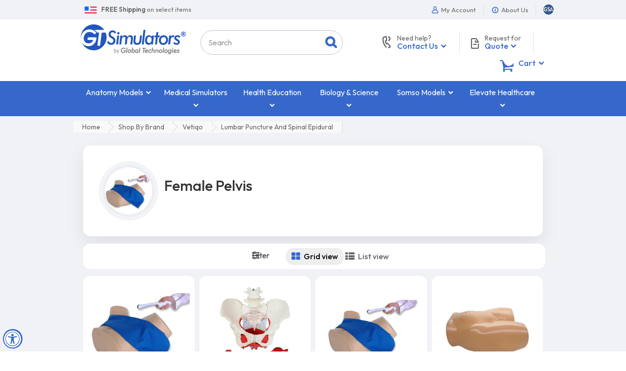

--- FILE ---
content_type: text/html; charset=utf-8
request_url: https://www.google.com/recaptcha/api2/anchor?ar=1&k=6Lek1UAUAAAAAHayLm3E9wQWLDOeZFBm_o3mKQYL&co=aHR0cHM6Ly93d3cuZ3RzaW11bGF0b3JzLmNvbTo0NDM.&hl=en&v=N67nZn4AqZkNcbeMu4prBgzg&size=invisible&anchor-ms=20000&execute-ms=30000&cb=ih05abqjeyr8
body_size: 50406
content:
<!DOCTYPE HTML><html dir="ltr" lang="en"><head><meta http-equiv="Content-Type" content="text/html; charset=UTF-8">
<meta http-equiv="X-UA-Compatible" content="IE=edge">
<title>reCAPTCHA</title>
<style type="text/css">
/* cyrillic-ext */
@font-face {
  font-family: 'Roboto';
  font-style: normal;
  font-weight: 400;
  font-stretch: 100%;
  src: url(//fonts.gstatic.com/s/roboto/v48/KFO7CnqEu92Fr1ME7kSn66aGLdTylUAMa3GUBHMdazTgWw.woff2) format('woff2');
  unicode-range: U+0460-052F, U+1C80-1C8A, U+20B4, U+2DE0-2DFF, U+A640-A69F, U+FE2E-FE2F;
}
/* cyrillic */
@font-face {
  font-family: 'Roboto';
  font-style: normal;
  font-weight: 400;
  font-stretch: 100%;
  src: url(//fonts.gstatic.com/s/roboto/v48/KFO7CnqEu92Fr1ME7kSn66aGLdTylUAMa3iUBHMdazTgWw.woff2) format('woff2');
  unicode-range: U+0301, U+0400-045F, U+0490-0491, U+04B0-04B1, U+2116;
}
/* greek-ext */
@font-face {
  font-family: 'Roboto';
  font-style: normal;
  font-weight: 400;
  font-stretch: 100%;
  src: url(//fonts.gstatic.com/s/roboto/v48/KFO7CnqEu92Fr1ME7kSn66aGLdTylUAMa3CUBHMdazTgWw.woff2) format('woff2');
  unicode-range: U+1F00-1FFF;
}
/* greek */
@font-face {
  font-family: 'Roboto';
  font-style: normal;
  font-weight: 400;
  font-stretch: 100%;
  src: url(//fonts.gstatic.com/s/roboto/v48/KFO7CnqEu92Fr1ME7kSn66aGLdTylUAMa3-UBHMdazTgWw.woff2) format('woff2');
  unicode-range: U+0370-0377, U+037A-037F, U+0384-038A, U+038C, U+038E-03A1, U+03A3-03FF;
}
/* math */
@font-face {
  font-family: 'Roboto';
  font-style: normal;
  font-weight: 400;
  font-stretch: 100%;
  src: url(//fonts.gstatic.com/s/roboto/v48/KFO7CnqEu92Fr1ME7kSn66aGLdTylUAMawCUBHMdazTgWw.woff2) format('woff2');
  unicode-range: U+0302-0303, U+0305, U+0307-0308, U+0310, U+0312, U+0315, U+031A, U+0326-0327, U+032C, U+032F-0330, U+0332-0333, U+0338, U+033A, U+0346, U+034D, U+0391-03A1, U+03A3-03A9, U+03B1-03C9, U+03D1, U+03D5-03D6, U+03F0-03F1, U+03F4-03F5, U+2016-2017, U+2034-2038, U+203C, U+2040, U+2043, U+2047, U+2050, U+2057, U+205F, U+2070-2071, U+2074-208E, U+2090-209C, U+20D0-20DC, U+20E1, U+20E5-20EF, U+2100-2112, U+2114-2115, U+2117-2121, U+2123-214F, U+2190, U+2192, U+2194-21AE, U+21B0-21E5, U+21F1-21F2, U+21F4-2211, U+2213-2214, U+2216-22FF, U+2308-230B, U+2310, U+2319, U+231C-2321, U+2336-237A, U+237C, U+2395, U+239B-23B7, U+23D0, U+23DC-23E1, U+2474-2475, U+25AF, U+25B3, U+25B7, U+25BD, U+25C1, U+25CA, U+25CC, U+25FB, U+266D-266F, U+27C0-27FF, U+2900-2AFF, U+2B0E-2B11, U+2B30-2B4C, U+2BFE, U+3030, U+FF5B, U+FF5D, U+1D400-1D7FF, U+1EE00-1EEFF;
}
/* symbols */
@font-face {
  font-family: 'Roboto';
  font-style: normal;
  font-weight: 400;
  font-stretch: 100%;
  src: url(//fonts.gstatic.com/s/roboto/v48/KFO7CnqEu92Fr1ME7kSn66aGLdTylUAMaxKUBHMdazTgWw.woff2) format('woff2');
  unicode-range: U+0001-000C, U+000E-001F, U+007F-009F, U+20DD-20E0, U+20E2-20E4, U+2150-218F, U+2190, U+2192, U+2194-2199, U+21AF, U+21E6-21F0, U+21F3, U+2218-2219, U+2299, U+22C4-22C6, U+2300-243F, U+2440-244A, U+2460-24FF, U+25A0-27BF, U+2800-28FF, U+2921-2922, U+2981, U+29BF, U+29EB, U+2B00-2BFF, U+4DC0-4DFF, U+FFF9-FFFB, U+10140-1018E, U+10190-1019C, U+101A0, U+101D0-101FD, U+102E0-102FB, U+10E60-10E7E, U+1D2C0-1D2D3, U+1D2E0-1D37F, U+1F000-1F0FF, U+1F100-1F1AD, U+1F1E6-1F1FF, U+1F30D-1F30F, U+1F315, U+1F31C, U+1F31E, U+1F320-1F32C, U+1F336, U+1F378, U+1F37D, U+1F382, U+1F393-1F39F, U+1F3A7-1F3A8, U+1F3AC-1F3AF, U+1F3C2, U+1F3C4-1F3C6, U+1F3CA-1F3CE, U+1F3D4-1F3E0, U+1F3ED, U+1F3F1-1F3F3, U+1F3F5-1F3F7, U+1F408, U+1F415, U+1F41F, U+1F426, U+1F43F, U+1F441-1F442, U+1F444, U+1F446-1F449, U+1F44C-1F44E, U+1F453, U+1F46A, U+1F47D, U+1F4A3, U+1F4B0, U+1F4B3, U+1F4B9, U+1F4BB, U+1F4BF, U+1F4C8-1F4CB, U+1F4D6, U+1F4DA, U+1F4DF, U+1F4E3-1F4E6, U+1F4EA-1F4ED, U+1F4F7, U+1F4F9-1F4FB, U+1F4FD-1F4FE, U+1F503, U+1F507-1F50B, U+1F50D, U+1F512-1F513, U+1F53E-1F54A, U+1F54F-1F5FA, U+1F610, U+1F650-1F67F, U+1F687, U+1F68D, U+1F691, U+1F694, U+1F698, U+1F6AD, U+1F6B2, U+1F6B9-1F6BA, U+1F6BC, U+1F6C6-1F6CF, U+1F6D3-1F6D7, U+1F6E0-1F6EA, U+1F6F0-1F6F3, U+1F6F7-1F6FC, U+1F700-1F7FF, U+1F800-1F80B, U+1F810-1F847, U+1F850-1F859, U+1F860-1F887, U+1F890-1F8AD, U+1F8B0-1F8BB, U+1F8C0-1F8C1, U+1F900-1F90B, U+1F93B, U+1F946, U+1F984, U+1F996, U+1F9E9, U+1FA00-1FA6F, U+1FA70-1FA7C, U+1FA80-1FA89, U+1FA8F-1FAC6, U+1FACE-1FADC, U+1FADF-1FAE9, U+1FAF0-1FAF8, U+1FB00-1FBFF;
}
/* vietnamese */
@font-face {
  font-family: 'Roboto';
  font-style: normal;
  font-weight: 400;
  font-stretch: 100%;
  src: url(//fonts.gstatic.com/s/roboto/v48/KFO7CnqEu92Fr1ME7kSn66aGLdTylUAMa3OUBHMdazTgWw.woff2) format('woff2');
  unicode-range: U+0102-0103, U+0110-0111, U+0128-0129, U+0168-0169, U+01A0-01A1, U+01AF-01B0, U+0300-0301, U+0303-0304, U+0308-0309, U+0323, U+0329, U+1EA0-1EF9, U+20AB;
}
/* latin-ext */
@font-face {
  font-family: 'Roboto';
  font-style: normal;
  font-weight: 400;
  font-stretch: 100%;
  src: url(//fonts.gstatic.com/s/roboto/v48/KFO7CnqEu92Fr1ME7kSn66aGLdTylUAMa3KUBHMdazTgWw.woff2) format('woff2');
  unicode-range: U+0100-02BA, U+02BD-02C5, U+02C7-02CC, U+02CE-02D7, U+02DD-02FF, U+0304, U+0308, U+0329, U+1D00-1DBF, U+1E00-1E9F, U+1EF2-1EFF, U+2020, U+20A0-20AB, U+20AD-20C0, U+2113, U+2C60-2C7F, U+A720-A7FF;
}
/* latin */
@font-face {
  font-family: 'Roboto';
  font-style: normal;
  font-weight: 400;
  font-stretch: 100%;
  src: url(//fonts.gstatic.com/s/roboto/v48/KFO7CnqEu92Fr1ME7kSn66aGLdTylUAMa3yUBHMdazQ.woff2) format('woff2');
  unicode-range: U+0000-00FF, U+0131, U+0152-0153, U+02BB-02BC, U+02C6, U+02DA, U+02DC, U+0304, U+0308, U+0329, U+2000-206F, U+20AC, U+2122, U+2191, U+2193, U+2212, U+2215, U+FEFF, U+FFFD;
}
/* cyrillic-ext */
@font-face {
  font-family: 'Roboto';
  font-style: normal;
  font-weight: 500;
  font-stretch: 100%;
  src: url(//fonts.gstatic.com/s/roboto/v48/KFO7CnqEu92Fr1ME7kSn66aGLdTylUAMa3GUBHMdazTgWw.woff2) format('woff2');
  unicode-range: U+0460-052F, U+1C80-1C8A, U+20B4, U+2DE0-2DFF, U+A640-A69F, U+FE2E-FE2F;
}
/* cyrillic */
@font-face {
  font-family: 'Roboto';
  font-style: normal;
  font-weight: 500;
  font-stretch: 100%;
  src: url(//fonts.gstatic.com/s/roboto/v48/KFO7CnqEu92Fr1ME7kSn66aGLdTylUAMa3iUBHMdazTgWw.woff2) format('woff2');
  unicode-range: U+0301, U+0400-045F, U+0490-0491, U+04B0-04B1, U+2116;
}
/* greek-ext */
@font-face {
  font-family: 'Roboto';
  font-style: normal;
  font-weight: 500;
  font-stretch: 100%;
  src: url(//fonts.gstatic.com/s/roboto/v48/KFO7CnqEu92Fr1ME7kSn66aGLdTylUAMa3CUBHMdazTgWw.woff2) format('woff2');
  unicode-range: U+1F00-1FFF;
}
/* greek */
@font-face {
  font-family: 'Roboto';
  font-style: normal;
  font-weight: 500;
  font-stretch: 100%;
  src: url(//fonts.gstatic.com/s/roboto/v48/KFO7CnqEu92Fr1ME7kSn66aGLdTylUAMa3-UBHMdazTgWw.woff2) format('woff2');
  unicode-range: U+0370-0377, U+037A-037F, U+0384-038A, U+038C, U+038E-03A1, U+03A3-03FF;
}
/* math */
@font-face {
  font-family: 'Roboto';
  font-style: normal;
  font-weight: 500;
  font-stretch: 100%;
  src: url(//fonts.gstatic.com/s/roboto/v48/KFO7CnqEu92Fr1ME7kSn66aGLdTylUAMawCUBHMdazTgWw.woff2) format('woff2');
  unicode-range: U+0302-0303, U+0305, U+0307-0308, U+0310, U+0312, U+0315, U+031A, U+0326-0327, U+032C, U+032F-0330, U+0332-0333, U+0338, U+033A, U+0346, U+034D, U+0391-03A1, U+03A3-03A9, U+03B1-03C9, U+03D1, U+03D5-03D6, U+03F0-03F1, U+03F4-03F5, U+2016-2017, U+2034-2038, U+203C, U+2040, U+2043, U+2047, U+2050, U+2057, U+205F, U+2070-2071, U+2074-208E, U+2090-209C, U+20D0-20DC, U+20E1, U+20E5-20EF, U+2100-2112, U+2114-2115, U+2117-2121, U+2123-214F, U+2190, U+2192, U+2194-21AE, U+21B0-21E5, U+21F1-21F2, U+21F4-2211, U+2213-2214, U+2216-22FF, U+2308-230B, U+2310, U+2319, U+231C-2321, U+2336-237A, U+237C, U+2395, U+239B-23B7, U+23D0, U+23DC-23E1, U+2474-2475, U+25AF, U+25B3, U+25B7, U+25BD, U+25C1, U+25CA, U+25CC, U+25FB, U+266D-266F, U+27C0-27FF, U+2900-2AFF, U+2B0E-2B11, U+2B30-2B4C, U+2BFE, U+3030, U+FF5B, U+FF5D, U+1D400-1D7FF, U+1EE00-1EEFF;
}
/* symbols */
@font-face {
  font-family: 'Roboto';
  font-style: normal;
  font-weight: 500;
  font-stretch: 100%;
  src: url(//fonts.gstatic.com/s/roboto/v48/KFO7CnqEu92Fr1ME7kSn66aGLdTylUAMaxKUBHMdazTgWw.woff2) format('woff2');
  unicode-range: U+0001-000C, U+000E-001F, U+007F-009F, U+20DD-20E0, U+20E2-20E4, U+2150-218F, U+2190, U+2192, U+2194-2199, U+21AF, U+21E6-21F0, U+21F3, U+2218-2219, U+2299, U+22C4-22C6, U+2300-243F, U+2440-244A, U+2460-24FF, U+25A0-27BF, U+2800-28FF, U+2921-2922, U+2981, U+29BF, U+29EB, U+2B00-2BFF, U+4DC0-4DFF, U+FFF9-FFFB, U+10140-1018E, U+10190-1019C, U+101A0, U+101D0-101FD, U+102E0-102FB, U+10E60-10E7E, U+1D2C0-1D2D3, U+1D2E0-1D37F, U+1F000-1F0FF, U+1F100-1F1AD, U+1F1E6-1F1FF, U+1F30D-1F30F, U+1F315, U+1F31C, U+1F31E, U+1F320-1F32C, U+1F336, U+1F378, U+1F37D, U+1F382, U+1F393-1F39F, U+1F3A7-1F3A8, U+1F3AC-1F3AF, U+1F3C2, U+1F3C4-1F3C6, U+1F3CA-1F3CE, U+1F3D4-1F3E0, U+1F3ED, U+1F3F1-1F3F3, U+1F3F5-1F3F7, U+1F408, U+1F415, U+1F41F, U+1F426, U+1F43F, U+1F441-1F442, U+1F444, U+1F446-1F449, U+1F44C-1F44E, U+1F453, U+1F46A, U+1F47D, U+1F4A3, U+1F4B0, U+1F4B3, U+1F4B9, U+1F4BB, U+1F4BF, U+1F4C8-1F4CB, U+1F4D6, U+1F4DA, U+1F4DF, U+1F4E3-1F4E6, U+1F4EA-1F4ED, U+1F4F7, U+1F4F9-1F4FB, U+1F4FD-1F4FE, U+1F503, U+1F507-1F50B, U+1F50D, U+1F512-1F513, U+1F53E-1F54A, U+1F54F-1F5FA, U+1F610, U+1F650-1F67F, U+1F687, U+1F68D, U+1F691, U+1F694, U+1F698, U+1F6AD, U+1F6B2, U+1F6B9-1F6BA, U+1F6BC, U+1F6C6-1F6CF, U+1F6D3-1F6D7, U+1F6E0-1F6EA, U+1F6F0-1F6F3, U+1F6F7-1F6FC, U+1F700-1F7FF, U+1F800-1F80B, U+1F810-1F847, U+1F850-1F859, U+1F860-1F887, U+1F890-1F8AD, U+1F8B0-1F8BB, U+1F8C0-1F8C1, U+1F900-1F90B, U+1F93B, U+1F946, U+1F984, U+1F996, U+1F9E9, U+1FA00-1FA6F, U+1FA70-1FA7C, U+1FA80-1FA89, U+1FA8F-1FAC6, U+1FACE-1FADC, U+1FADF-1FAE9, U+1FAF0-1FAF8, U+1FB00-1FBFF;
}
/* vietnamese */
@font-face {
  font-family: 'Roboto';
  font-style: normal;
  font-weight: 500;
  font-stretch: 100%;
  src: url(//fonts.gstatic.com/s/roboto/v48/KFO7CnqEu92Fr1ME7kSn66aGLdTylUAMa3OUBHMdazTgWw.woff2) format('woff2');
  unicode-range: U+0102-0103, U+0110-0111, U+0128-0129, U+0168-0169, U+01A0-01A1, U+01AF-01B0, U+0300-0301, U+0303-0304, U+0308-0309, U+0323, U+0329, U+1EA0-1EF9, U+20AB;
}
/* latin-ext */
@font-face {
  font-family: 'Roboto';
  font-style: normal;
  font-weight: 500;
  font-stretch: 100%;
  src: url(//fonts.gstatic.com/s/roboto/v48/KFO7CnqEu92Fr1ME7kSn66aGLdTylUAMa3KUBHMdazTgWw.woff2) format('woff2');
  unicode-range: U+0100-02BA, U+02BD-02C5, U+02C7-02CC, U+02CE-02D7, U+02DD-02FF, U+0304, U+0308, U+0329, U+1D00-1DBF, U+1E00-1E9F, U+1EF2-1EFF, U+2020, U+20A0-20AB, U+20AD-20C0, U+2113, U+2C60-2C7F, U+A720-A7FF;
}
/* latin */
@font-face {
  font-family: 'Roboto';
  font-style: normal;
  font-weight: 500;
  font-stretch: 100%;
  src: url(//fonts.gstatic.com/s/roboto/v48/KFO7CnqEu92Fr1ME7kSn66aGLdTylUAMa3yUBHMdazQ.woff2) format('woff2');
  unicode-range: U+0000-00FF, U+0131, U+0152-0153, U+02BB-02BC, U+02C6, U+02DA, U+02DC, U+0304, U+0308, U+0329, U+2000-206F, U+20AC, U+2122, U+2191, U+2193, U+2212, U+2215, U+FEFF, U+FFFD;
}
/* cyrillic-ext */
@font-face {
  font-family: 'Roboto';
  font-style: normal;
  font-weight: 900;
  font-stretch: 100%;
  src: url(//fonts.gstatic.com/s/roboto/v48/KFO7CnqEu92Fr1ME7kSn66aGLdTylUAMa3GUBHMdazTgWw.woff2) format('woff2');
  unicode-range: U+0460-052F, U+1C80-1C8A, U+20B4, U+2DE0-2DFF, U+A640-A69F, U+FE2E-FE2F;
}
/* cyrillic */
@font-face {
  font-family: 'Roboto';
  font-style: normal;
  font-weight: 900;
  font-stretch: 100%;
  src: url(//fonts.gstatic.com/s/roboto/v48/KFO7CnqEu92Fr1ME7kSn66aGLdTylUAMa3iUBHMdazTgWw.woff2) format('woff2');
  unicode-range: U+0301, U+0400-045F, U+0490-0491, U+04B0-04B1, U+2116;
}
/* greek-ext */
@font-face {
  font-family: 'Roboto';
  font-style: normal;
  font-weight: 900;
  font-stretch: 100%;
  src: url(//fonts.gstatic.com/s/roboto/v48/KFO7CnqEu92Fr1ME7kSn66aGLdTylUAMa3CUBHMdazTgWw.woff2) format('woff2');
  unicode-range: U+1F00-1FFF;
}
/* greek */
@font-face {
  font-family: 'Roboto';
  font-style: normal;
  font-weight: 900;
  font-stretch: 100%;
  src: url(//fonts.gstatic.com/s/roboto/v48/KFO7CnqEu92Fr1ME7kSn66aGLdTylUAMa3-UBHMdazTgWw.woff2) format('woff2');
  unicode-range: U+0370-0377, U+037A-037F, U+0384-038A, U+038C, U+038E-03A1, U+03A3-03FF;
}
/* math */
@font-face {
  font-family: 'Roboto';
  font-style: normal;
  font-weight: 900;
  font-stretch: 100%;
  src: url(//fonts.gstatic.com/s/roboto/v48/KFO7CnqEu92Fr1ME7kSn66aGLdTylUAMawCUBHMdazTgWw.woff2) format('woff2');
  unicode-range: U+0302-0303, U+0305, U+0307-0308, U+0310, U+0312, U+0315, U+031A, U+0326-0327, U+032C, U+032F-0330, U+0332-0333, U+0338, U+033A, U+0346, U+034D, U+0391-03A1, U+03A3-03A9, U+03B1-03C9, U+03D1, U+03D5-03D6, U+03F0-03F1, U+03F4-03F5, U+2016-2017, U+2034-2038, U+203C, U+2040, U+2043, U+2047, U+2050, U+2057, U+205F, U+2070-2071, U+2074-208E, U+2090-209C, U+20D0-20DC, U+20E1, U+20E5-20EF, U+2100-2112, U+2114-2115, U+2117-2121, U+2123-214F, U+2190, U+2192, U+2194-21AE, U+21B0-21E5, U+21F1-21F2, U+21F4-2211, U+2213-2214, U+2216-22FF, U+2308-230B, U+2310, U+2319, U+231C-2321, U+2336-237A, U+237C, U+2395, U+239B-23B7, U+23D0, U+23DC-23E1, U+2474-2475, U+25AF, U+25B3, U+25B7, U+25BD, U+25C1, U+25CA, U+25CC, U+25FB, U+266D-266F, U+27C0-27FF, U+2900-2AFF, U+2B0E-2B11, U+2B30-2B4C, U+2BFE, U+3030, U+FF5B, U+FF5D, U+1D400-1D7FF, U+1EE00-1EEFF;
}
/* symbols */
@font-face {
  font-family: 'Roboto';
  font-style: normal;
  font-weight: 900;
  font-stretch: 100%;
  src: url(//fonts.gstatic.com/s/roboto/v48/KFO7CnqEu92Fr1ME7kSn66aGLdTylUAMaxKUBHMdazTgWw.woff2) format('woff2');
  unicode-range: U+0001-000C, U+000E-001F, U+007F-009F, U+20DD-20E0, U+20E2-20E4, U+2150-218F, U+2190, U+2192, U+2194-2199, U+21AF, U+21E6-21F0, U+21F3, U+2218-2219, U+2299, U+22C4-22C6, U+2300-243F, U+2440-244A, U+2460-24FF, U+25A0-27BF, U+2800-28FF, U+2921-2922, U+2981, U+29BF, U+29EB, U+2B00-2BFF, U+4DC0-4DFF, U+FFF9-FFFB, U+10140-1018E, U+10190-1019C, U+101A0, U+101D0-101FD, U+102E0-102FB, U+10E60-10E7E, U+1D2C0-1D2D3, U+1D2E0-1D37F, U+1F000-1F0FF, U+1F100-1F1AD, U+1F1E6-1F1FF, U+1F30D-1F30F, U+1F315, U+1F31C, U+1F31E, U+1F320-1F32C, U+1F336, U+1F378, U+1F37D, U+1F382, U+1F393-1F39F, U+1F3A7-1F3A8, U+1F3AC-1F3AF, U+1F3C2, U+1F3C4-1F3C6, U+1F3CA-1F3CE, U+1F3D4-1F3E0, U+1F3ED, U+1F3F1-1F3F3, U+1F3F5-1F3F7, U+1F408, U+1F415, U+1F41F, U+1F426, U+1F43F, U+1F441-1F442, U+1F444, U+1F446-1F449, U+1F44C-1F44E, U+1F453, U+1F46A, U+1F47D, U+1F4A3, U+1F4B0, U+1F4B3, U+1F4B9, U+1F4BB, U+1F4BF, U+1F4C8-1F4CB, U+1F4D6, U+1F4DA, U+1F4DF, U+1F4E3-1F4E6, U+1F4EA-1F4ED, U+1F4F7, U+1F4F9-1F4FB, U+1F4FD-1F4FE, U+1F503, U+1F507-1F50B, U+1F50D, U+1F512-1F513, U+1F53E-1F54A, U+1F54F-1F5FA, U+1F610, U+1F650-1F67F, U+1F687, U+1F68D, U+1F691, U+1F694, U+1F698, U+1F6AD, U+1F6B2, U+1F6B9-1F6BA, U+1F6BC, U+1F6C6-1F6CF, U+1F6D3-1F6D7, U+1F6E0-1F6EA, U+1F6F0-1F6F3, U+1F6F7-1F6FC, U+1F700-1F7FF, U+1F800-1F80B, U+1F810-1F847, U+1F850-1F859, U+1F860-1F887, U+1F890-1F8AD, U+1F8B0-1F8BB, U+1F8C0-1F8C1, U+1F900-1F90B, U+1F93B, U+1F946, U+1F984, U+1F996, U+1F9E9, U+1FA00-1FA6F, U+1FA70-1FA7C, U+1FA80-1FA89, U+1FA8F-1FAC6, U+1FACE-1FADC, U+1FADF-1FAE9, U+1FAF0-1FAF8, U+1FB00-1FBFF;
}
/* vietnamese */
@font-face {
  font-family: 'Roboto';
  font-style: normal;
  font-weight: 900;
  font-stretch: 100%;
  src: url(//fonts.gstatic.com/s/roboto/v48/KFO7CnqEu92Fr1ME7kSn66aGLdTylUAMa3OUBHMdazTgWw.woff2) format('woff2');
  unicode-range: U+0102-0103, U+0110-0111, U+0128-0129, U+0168-0169, U+01A0-01A1, U+01AF-01B0, U+0300-0301, U+0303-0304, U+0308-0309, U+0323, U+0329, U+1EA0-1EF9, U+20AB;
}
/* latin-ext */
@font-face {
  font-family: 'Roboto';
  font-style: normal;
  font-weight: 900;
  font-stretch: 100%;
  src: url(//fonts.gstatic.com/s/roboto/v48/KFO7CnqEu92Fr1ME7kSn66aGLdTylUAMa3KUBHMdazTgWw.woff2) format('woff2');
  unicode-range: U+0100-02BA, U+02BD-02C5, U+02C7-02CC, U+02CE-02D7, U+02DD-02FF, U+0304, U+0308, U+0329, U+1D00-1DBF, U+1E00-1E9F, U+1EF2-1EFF, U+2020, U+20A0-20AB, U+20AD-20C0, U+2113, U+2C60-2C7F, U+A720-A7FF;
}
/* latin */
@font-face {
  font-family: 'Roboto';
  font-style: normal;
  font-weight: 900;
  font-stretch: 100%;
  src: url(//fonts.gstatic.com/s/roboto/v48/KFO7CnqEu92Fr1ME7kSn66aGLdTylUAMa3yUBHMdazQ.woff2) format('woff2');
  unicode-range: U+0000-00FF, U+0131, U+0152-0153, U+02BB-02BC, U+02C6, U+02DA, U+02DC, U+0304, U+0308, U+0329, U+2000-206F, U+20AC, U+2122, U+2191, U+2193, U+2212, U+2215, U+FEFF, U+FFFD;
}

</style>
<link rel="stylesheet" type="text/css" href="https://www.gstatic.com/recaptcha/releases/N67nZn4AqZkNcbeMu4prBgzg/styles__ltr.css">
<script nonce="aZmZs067_S-Adm7JpXtEfw" type="text/javascript">window['__recaptcha_api'] = 'https://www.google.com/recaptcha/api2/';</script>
<script type="text/javascript" src="https://www.gstatic.com/recaptcha/releases/N67nZn4AqZkNcbeMu4prBgzg/recaptcha__en.js" nonce="aZmZs067_S-Adm7JpXtEfw">
      
    </script></head>
<body><div id="rc-anchor-alert" class="rc-anchor-alert"></div>
<input type="hidden" id="recaptcha-token" value="[base64]">
<script type="text/javascript" nonce="aZmZs067_S-Adm7JpXtEfw">
      recaptcha.anchor.Main.init("[\x22ainput\x22,[\x22bgdata\x22,\x22\x22,\[base64]/[base64]/[base64]/[base64]/[base64]/[base64]/KGcoTywyNTMsTy5PKSxVRyhPLEMpKTpnKE8sMjUzLEMpLE8pKSxsKSksTykpfSxieT1mdW5jdGlvbihDLE8sdSxsKXtmb3IobD0odT1SKEMpLDApO08+MDtPLS0pbD1sPDw4fFooQyk7ZyhDLHUsbCl9LFVHPWZ1bmN0aW9uKEMsTyl7Qy5pLmxlbmd0aD4xMDQ/[base64]/[base64]/[base64]/[base64]/[base64]/[base64]/[base64]\\u003d\x22,\[base64]\\u003d\\u003d\x22,\x22w5DDgCoFRkAtwo/DvcOqA8OKKkVADMO9wqzDgsKEw6hCw4zDp8K3OTPDkE54YyMEQMOQw6ZIwpLDvlTDkcKiF8ORdMOTWFhHwpZZeRFCQHFqwp01w7LDqsKwO8KKwrTDnl/[base64]/w6vCqR4GSjnCplfDvwbCgMKiwqVKwrcQwrU/HcK6woZSw5ZqKVLChcOxwpfCu8Ouwr3DlcObwqXDo3rCn8Klw4ZSw7I6w5bDvFLCoxTCpDgATsOCw5Rnw6XDlAjDrVLCnyMlIELDjkrDnWoXw50MYV7CuMOTw5vDrMOxwp5tHMOuDMOAP8OTY8KHwpU2w5YJEcObw78Vwp/DvnESPsONVMOmB8KlKTfCsMK8DyXCq8KnwqfCv0TCqlMUQ8OgwqjCsTwSTzhvwqjChMO4wp4ow4YMwq3CkAAmw4/Dg8ONwqgSFE3DmMKwLUdzDXDDgMK1w5Ucw6FNCcKEWFzCnEIwXcK7w7LDnnNlMH4gw7bCmjBCwpUiwrbCj3bDlGt1J8KOWFjCnMKlwokbfi/DghPCsT56woXDo8KaUcOJw553w57ChMK2F0kEB8ODw4vCpMK5YcO3eSbDmUABccKOw7DCgCJPw488wqcOZ2fDk8OWVhPDvFBfTcONw4w5QlTCu27DlsKnw5fDuxPCrsKiw7lYwrzDiAJ/GHwYO0pgw5cXw7fCijvChRrDuX1Mw69sCHwUNSfDscOqOMOKw7AWAQ1+eRvDo8KwXU9aUFEibcOtSMKGHAZkVwfCgsObXcKaIl91WyBIUAsgwq3Dmw9vE8K/[base64]/Dn3ZCb8OhwopMHA/DuWRnw7bDlsOVwpk5wppUwqDDhsOEwr5EOUvCqBJDwpB0w5DCkMO/aMK5w4bDssKoBzBbw5woOsKKHhrDtWppf3XCpcK7WmfDscKhw7LDtxtAwrLChcORwqYWw7rCmsOJw5fChsKDKsK6QkpYRMOIwrQVS1bChMO9wpnCl33DuMOaw73CusKXRm1Sex7CnSrChsKNOCbDljDDgSfCr8Okw5xnwqtNw4/Ck8KywrLCrsKOUEnDnsK1w7kCKhMxwqgIGMOhG8KjHMKIwrRAwr/[base64]/DtlIxWUnCs8OtM8K5wpjCr8KPCMOhw4XDk8OZw65hWWEcbmkcRTEAw5/Cl8OrwqvCqmQQcSYiwqTCgAxRVcOFeWFTRsO9LQluYBjCscOXwpoRH13DgFPDtk7CksO7XcOIw402asKfwrHDmnLDmS3CjRXDl8KkEmkVwrVcwq3Cp3HDlCNUw7N1CHYLd8K2FcO1w4rCn8OVYQvDvsOvbMObwrcIVMOVw5srw7nDlSAAR8O7STBBRcOQw5F5w4/CoiHCjnQHLGDDjcKTwrgFwp/CpkDCi8KMwpAOw7taDDfCsC5EwpfCtcKbPsKhw71Jw6oLYsOfW3w2w4bCtxvDoMKJw6IyCVsFPBjConzClHE0w7fDvUfCk8OrQV7Dm8KpUXzCqsKTDlsWw7zDucOTw7DDqsO6PUs0SsKFw7V9N1chwqIjJsOLasK/w71WTMKsKTogcMOgJsK2woHCpsO7w6EYcMOABEbDk8OgIUfDscK4w77CgzrCqsO6dAt8UMOGwqXDols9wpzCnMKbTcK6w74HEMOyU1XCmMOxw6bCoQLDhQIfwqlWaklpw5HCgDV7wpp5wrnCt8O8w4vDj8O/TGoewq0ywrhwNsO8fVfCgVTCuCtswqzCj8K4K8O1R3x4w7BDw7zCjkgfRgdfPBRMw4fDnMKoJsKJwp3Ck8KpBj0LFWxvNnXDkx3DosOoU0/CpsOMOsKKZ8OKw6kKw54UwqTCnWtICsO8woUofcO1w5jCsMOyHsODTj7ClsKOEQ7CoMOkEsO8w5jDrG3CtMOzw7LDo2jCuTbChXvDpxMpwpw3w7QRZ8OEwpI2cyV5wo7DqCLDgcOaTcKIMk7CvcKvw4/CsE8TwocCX8OLw58cw7BxLMKicsOowrV6BFUoE8Ozw71DdsKyw5TCgMOcJMKAN8OlwrXCjUQPFA0Ow6hRXHTDiA7DhEFswrDDrkR5WMOTw7LDgMOfwqRVw6PChEFEGsKnQcK9woluw4rDkMO2wozCnsKcw4/Cm8K/SGvCvD9USsKxIH1LRMOrPMKdwobDisOBfCHCjlzDpUbChhlBwqNZw7E2B8OwwprDhkwqY35Kw40MPgl8wrzCrWlSw5oRw7Bmwr5ZI8OOTGMZwq3DhX/CtcOKwoTCo8Ozwp1vCg7CkGsUw4PCm8OZwr0BwoUewojDknnDqU/[base64]/[base64]/CqnDDu8OOAEB6IsKADmN/[base64]/DisKPXyrDugEZJsKLwpXDr8KDXMKsI1NLw4hoCsKhw67CmMKOw7jCp8KJcxk8w7DCrARrT8K5w4vCggsbDjPCgsK/wrMPw6vDr2xwIMKVwr/CoX/[base64]/woXCtCzDrhkTw6p8wrXDhzjDo8O1V8KBw4jDi8OAw4FKJA55w6k0BsK9wq/DvVLCuMKIw40gwrvCgMKXw6DCpyUbw5XDtCBKB8KIaiR0wp/ClMOrw6/Dk2ptVcOdeMOkwph6DcOIPE8ZwpAiQcKcwoZzw4FCw6zDt3tiwq/DucKlwo3ChsOkdhxyAcO3WEvDilzChyIfwoHDoMKywqzDt2PClsKRGFnDpsKYwqXCr8OEaQjCj1nCmlIfwpbDhsK+P8OXfMK5w4d5wr7Dh8O1wr0mw6PCrMKmw7LCtBTDh2NsV8OJwrsYC3DCrsK1wpTCpcO2wobDmlzCjcKHwoXCmQHDjcOrw5/Cn8Kiw4VIOz1TE8ObwrQwwqhaC8K1DRMSSMKyDmjDgcOvCsKOw4zCuS/CjTNDbnZTwqXDoC8ifXLCj8KmLAPDusONwpNWBHTCuBPDisOhw4o+w4DDssOyRzzDgcO4w5s8b8KQwpjCrMK+cCN/[base64]/[base64]/CgQMywp5cw4oOwpVawoEcwobDvyd2fcORw4jDsC1Pwo7ClnfDvcKMfcO+w7fDvMKJw6/DvsOpw7bDtDzDhEs/w57Cs1JSNcOFwpwuw5PCnFXCiMKQXsOTw7fDtsOmf8KnwrJOTB/DscO+HwF9PFRDO1t1LnjDisODfGlWwr5Jwo1SY0RbwrnDr8KYbERpd8KoBkNYdC4STsOxeMOMKMK1BcK4w6caw4RJwoYUwqQ9wq5LSBIVMWh9wqQyUgHDusKzw65/[base64]/DvcOiw4pqw5bCn8KSw6YXwqrCqcOywqdzw4PCvzISwrLCjMKIw5F6w7ohw4MCF8KzewjCjEnDrsKowo4KwozDtMOsCELCusK3w6nCklF/CMK7w5FVwpTDuMK/M8KTIDzChQDCiSzDtlEFNcKEYQrCssKjwqlKwoM+RMOHwrHCqRXDrMOnAmnCmlQbAsKZXcKfCGLCrjnCnCbDhX9Me8KTwpjDixZKNnoDCS4kfTZxwpFdXxTCmQ/DncKfw5/ColwfdkLDiyMHPV3CqcOEw6g/FcKuc3hQwp5yclF3wp/DhMOcw4PCpAcCwq90UhgDwoR5wpzCjTJPwqdoO8K8woXCn8ONw64hwqlKL8Odw7LDusKkPcO8woDDoGbDoQ/CmcOCw4/DiQhsHChZwqbDugXCssKvNzHDtnhKw7vDvg7CjyENw5EJwpDDh8Oewp9twoLCjTLDssOjwqs3FhY5wqguKcOPw63Ch2LCnVjClwPDrcOrw7ljw5bDv8K5wrTCgwJtfMOtwoDDtMKrwrQ4L1/[base64]/Dl8K3wrTCihvChibDmsKzwplHw6EhMkURw5TDpFTCi8KzwqERw7rCm8OOG8Obwq1Ew78TwpjDjGDDvsKVNnzCk8Opw4zDiMOsWMKow6lxwpklbmwXBQ9RMUjDp1BFwq0Ow6jDpsKmw6DDscOHHcOpwqwuc8K/QMKWwpjCnnY3OAPCr1jDtl7Dj8Kdw63DncODwrVww4grWQHDqQLCmkTCnlfDn8Ogw5xLPsKdwqFGX8KrGMOsAsOfw7HCmsKcw4JKw6hnwoHDgHMfw4IkwrjDozF5fMObZcOFw7bDqsOqXAAbwrXDhlxjahZ5EQTDncKTasKITC8cWsOEGMKrwqrDicOHw67DvMK/IknClMORU8ONw7jDmMOGVUXDu0gAw73DpMKnTSLCtMOQwqTDty7CgMOgcsOea8OaV8OGw5/[base64]/DiBbCkcKxwrbCjzXDicOswrvDnH7Dj8OKwr/CiMK6wr/DnnUXc8OPw64vw73CnMOiVHjCrcODTlvDsRzCgT8twrTDtT/Ds3TDusK0O2vCs8Kyw4FEecKMFyItERHDrxUYwppdByPCmh/DrsK3w490woRcw5s6BcOBwoo6AsK3w619Vh4pwqfDmMOJLsOlUxUBwoJtQcOKwpB7PBh9w5HDv8O9w4M5SGfCgMOAQ8OcwprCqMKqw7TDjWPClcK2BQHDlXDCgGLDpQFpDsKJwqXCojzCmVIEBSrDgBQRw6fDncOSK2YPwpBkwpUVw6XCvMOtw6Zcwpw/wqPDk8KVPMOcUcKdEcKBwqHChcKLwoQ7VcOcdkxSw4XCo8Kna3snF3w7Z0REw4fCi0s2GQQAEDjDnjDCjB7CtXMZw7bDojsWwpbCjiLCvcO9w7oCfD4+H8KFPETDucKBwrUzYhTDvngzw4rDp8KiQcOAKCvDnQQJw7cCwpEBIsO/[base64]/[base64]/CozsyfVHDlERDw4HDhMKBw5vDpCp1w4zDm8OJwoPCrS8uZsKPwp9Vw4Z0PcOxfDXCl8O2F8KFJGTCnMKzwrQAwqIuA8KlwrzCrjktw4zDp8KVAyfCjzQfw4xSw4fDlcO3w7gWwq/Cvl4yw4Uaw5sxUXHCrsOFLcOzfsOWCcKYWsK6DFBYSA5ZQEvDtcK/w4jDqF4JwqU7woTCpcOEdsK7w5TCnQ0Aw6JnDl/Cnn/DnC0dw4kOAxbDlioZwpNIw6ZSBMOfUn5Ww48iZ8OuL0MZw7cuw4XCq1Mww4R5wqFmw4/CnW5KUTg3IMKEV8OXacKrVkM2d8OAwoTCjMO7w4EeFcK1PsKPwoHDqcOqMMOtw4rDkGBzLMKYSEoxUsKwwoJvZWjCosKPwqNREV9PwqtFQsOfwoxZP8O1wrrDuiUvZmo1w48/wpUZFnNveMO1VsKnDizDrsO1wonCkGZUIcKETlROwpbDgMKoBMKfZcOAwq1+wq7CuD0lwqsfXFHDp0ksw64FPljCmMORbW1+aX7Dm8OlVizCpADDpzhYYwtMwo/DkH/Dn05XwqjDlDEowp0OwpsVCsOJw6JIHX/DoMKAw6FnOAAwKsOww6zDtUcAMj3DnybCqMOAwoF6w73DpAbDrsOJX8O5wq7CksO9w49Vw4dfw5/[base64]/DpMOeGCBgfTJ7wpDCnjfCmR/DtsKsL2g+CcKLQsKqwrJYccOPw6HCnnfDkC3Cg23CgXhYw4FyMlxzwr7DsMKwaQfCsMOFw4DChER7wr8dw4/Doy/CrcKRBcKEwrXDgsK7w5rCjVnDocOswplBJUvDn8KtwrbDuhFLw7lnJh/DhAg8asKVwpHDhWN4wrl/[base64]/[base64]/[base64]/ClVLDpFTDvsO7aRbChMK/GQFbw5/[base64]/wr54wqB9cT89OMOwKEHDhgzCh8Ovw7UCw4Rxw7laZnhSHMKkZC3Cq8KmdMOJdh5bUwjCjV5yw6bCkltdJ8OWwoNLw6QQw5giwq4ZYmhiK8ODZsOfw5xGwoh1w5vDgcKdKsOOwpFuL0s9asKDwrIjUi4iZjQ/wpTCg8O9G8KwIcO9CRrCsQ7Cg8OaO8K2P2J/w5XDvMOhZ8OIwpoxA8OHIm7ClMOlw7rCl0DCmR5Lwr7ClsOQw7EGZlJmOMKLIhDCsTrClEAHwqrDs8Onw67DkS3DlQt/CTVHG8KPwpgEFsOewr5HwrJeasKywpHDmMONw7Ibw6LCnyxjIznCjsOaw6lxXcO8w7rDt8Krw5jCmAstwqZ2Xm8LTXUqw6pwwpNBw7hzFMKOG8OBw4zDokxHCMOFw6fDqMO4JH14w5zCpXLDtUjDrzXCp8KVZyJdOMO2bMOIw4Zdw57CqWzClMOKw5/CvsO0w50hU2p8ccOpRA3CsMOhawgCw6Q9wo3CusOZw7XCg8OGw4TCmg56w6jCmcKLwpJbw6DDowhvw6LCvMKrw4pJw48QFsKMEsOIw6zDjmF7WXBZwrvDtMKAwrPDrnjDgVHDgwrCt1bChBTDmHoHwr8ufT/Ct8Kkw5nCscKgwpEmAm7Dj8KgwojDk399HMKTw7vDpjZ/wr1WDQ8fwqoJe0rCgFFuw5FICA8gwq3CkQEDwpN6EsK9Vx3DvlvCvcKPw7nDsMKvbMK2wrMUwqbCocKtwptTB8OXw6/CrcK5FcOpezfClMOqDgXDgxM8bMOQwp3Cs8KfT8KXZMK0wqjCr3nDvzzDqhLCiQDCvcOpbywWwpIxw6TDrsKeeFTDvFXDjng+w6/[base64]/CqyHCh1bCnBrDp8KBwqHCjcOBUsK4ZGLDrlBiw4ZMdsOTwrktw7AjUcOBQz7Dk8KQfMKrw5bDiMKEAGo2CcK1wqrDr2FQwrjCjQXCocOSMsKYNhzDnxfDmQXCq8OEBiLDr0obwrV9RWpcIcOUw4lPL8KAwq7CnUPCi33Ds8KIw6LDkjFwwpHDi159O8Oxwr/Dsy/CqSRtworCs2Quwq3CvcKufsOASsKRw4LCqk57KgjDjFUCwqMtW17Cly4dw7DCgMKETDgowqZWwpxAwokswqw+AsOYdsOxwo1DwoYAa3jDgnEOEMO5w67CngpQwr4QwqbDlcOzR8KbOcOMKHpQwoQWwobCo8OsXsKXeXJ1FsKTGhHCvhDCqk/CssK9MsOsw4MpJ8Ovw5HCqF4BwrbCq8OhXsKgwo/[base64]/[base64]/NMKmwrDDksO8AGXCn0zDjAQjw4fCl8OecHfCvXUjI1jCgA0Vw7h5CMO/LmTDugPCrcONTT8XO2LCuD5ew54zcn8Ewrdfw64gQ03CvsOZwrfCjSsqRcOZZMKjVMOSRRw1FsKvEsKFwr4mw5vDtTNWPkvDjzowcsKOOCFeIgwFLmsBHk7CuEzClGzDvyw8wpVQw4ZOQ8KbLlUCJMKrw5PCgMOTw5/[base64]/CgcK9eRN1IBzChcK1L8OywqYAK8O5wrLCuh/Cr8KFOcO1ABPDhCkuwrXCtnzCmx4AMsKbw7DDvHTCiMOQOcOZR0g3B8ONw70XCiDCpRTCrCRrHMKdFcK/wrLCvTrDr8OFH2DDpwjCqnsUQcK3wprCog7CvxbCqXzCjH/CiUzDqAJwPGbDnMKJWcKqw57CmMOzFCg7wq7CicO1wrI8CTM5OsOVw4FKM8Klw4Vrw7HCtMK/GHgFwpvCtyQBwrvDml5Mwq1XwptEXkXCqsOLw7PCksKLVzTDvlrCu8KgHsOzwoB8VG/[base64]/[base64]/[base64]/DicKlwrt/wrMXH8KowrpfVFcHGQfDpTV+woDCh8K9woPChWN9w4M+cg/[base64]/e8Opw6LCpMKaa2TDtsKSw5XClAA4wplVw6DCrMKdOcKBEcKeHwZlwrEqUsK6Mnkjw6/DrADDjAVXwrQ4bxvDkMOHZmNDOEDDhcOAwqZ4bMKyw4jCl8OTw6/DogVBenzCl8Kuwp7DvEMFwqvCvsK0woEpwoTCr8KkwqTCtcOveBIgw6HCq1vDqw0nwoPDnsOEwoAxF8OEw4IJAMOdwrYCKMOYwo3CicKUK8OyOcO3wpPDnF/DoMKfw60EZsOfBMKqf8OAw5LCrMOTE8OnQAnDoAotw79Yw7fDucO4PsOgHcOgOsOSIHACBVfCuQTCoMKiBDBww4Qsw5vDuE59NFLCoz53XsOrEsO/w7PDmsO+w47DtgLCrynDnApvwprDtXLClsKvwovDjArCqMOmwrcCw6gvwrkAw6svCiTCvEbDjVU5wpvCoxhBGcOswr0jw5RJMMKGwqbCtMO2JcK/wpjDmhTCmBjCmibDvsKXHSEGwolqSTguwrTDoHg1RQfCkcKrMMKON2HCrMOaRcOZV8KgQXnCpznCvsOTP0oORsOvdMObwpHDkHnDoUkZwrHDhsO7ZMOgw4/[base64]/DtC3DkHzDjF1kwrJ+wqc+UcKzw6Exwrt3FzFVw4PCqS7Dpnszw7lnfz/CqsKRbjQMwrMzCcObTcO4wqHDhsKTZVpUwpoAwrg1CcOHwpJpJsK9w7Z8asKNwpVxZMONwqciPsKwBcO7W8KnUcOxZsOqIw3CgcKww4dlwrLDpnnCoD/Cg8KuwqUHZ1sBEkbCgcOowqjDih7CosK4fcK4MSkdSMKqwo5aWsOXwo8ETsOXwrpec8O9KMO3w6AnCMK7JcOGwpvCqX50w5Ysd03CpEPDhMK5wq7CkVsjBh7Dh8OMwrglw5XCpMOfw5zDtVnCkUgoOEx/XMKfwpIobcOdw5LCoMK+SMKZCsKOwqorwqHDj3jCpcK6VUw+HQ7Dj8KtDcOjwrHDvMKWcT3CtxzCoEtsw7TDlMOLw50Rwp/CgHDDs2XDgQxFFkMfA8KzbcORV8Oiw7U1woc8Ag/Dmmgww7FRCUjDoMOnwrlFbMK0wqwKYkFrwrFVw4BodsOgZQrDoEw8VMOnFwpTRMKwwrAew7HDk8OSSQTChhvDkzjDrsOjISPCuMO1wqHDlCTCgcOxwrzDsxdKw6zCusO5BzVJwpAQw6srLRDDolx7JcOXw6g/wonDoSh4wr0FecOJfcOxwrvCisK8wrHCuXQCwr9/[base64]/Dq8OlwpTDvsKBw6NVw4jDiMO2w4hFwpV4w5PChTQGCsKSfx83wq3DnsOswq5Bw7VVw6DDuDwla8KYPMKMG0MmE1F0en05AzLCoQDDpFDCocKIwooCwp/[base64]/CswbCghcITcKhw7lSY1EMYQTDlsKKw7IXMsKzecOgVQBhw6Btwp7CtRvCocKcw5XDucKYw5jDry8Twp7CskgowqnDscK0XsKkw5TCocOYUBDDrsKZbMKyd8KYw7xaesO3cG7Ct8KfERfDqcOFwoLDt8O1NsKgw6rDqV/Cv8OFUcK7wqQsATrDtsOPKcOrwoV6wpdEw4Y2F8KVYG9zwqcpw4AuK8KRw6/DpGkCY8OQRHJGwpfDpMODwpkdw4QYw6Exw6zDuMKNSsOiOMOhwq16wonCkHnCu8OxEmhvZMOXEcKyfnJVBG/CvMKcAsK5w6QpP8KVwqt5w4QIwqJvRcKEwqXCuMOXwq8MOMKBRsOZRy/DrsKNwqDDncKcwrHCgnMdCMKnwp/CrXguwojDg8KTC8OEw67Ch8ORUEFJw5TCvBAOwr/[base64]/[base64]/[base64]/DszMLAcOhMcK4GcOdwo1TwqoJwpLDmsOIwp/CsznDlMOfwpIxw4fDpVzDmFxELhs/KgPCnMKHwqE0B8Omw5pYwqATwpkCcMKjwrHCucOnaG4vI8OWwrZcw5PCj3ldM8OpGT/Cn8O5FsKjfsOHw6dMw45JAcOYPMK3CMOmw4/DlcK3w4bCjsO2BRrCjcOpw4Qrw4TDjAlrwrt8w6jDnh8cw4zCkWR/w5/CqcKTLwF6FsK1w4t1NVLDpgnDn8KJwrRnwpbCvXnDncKQw54sagcIwrsGw6XChMKEecKnwpfDicKzw7Ahw5DChcOUwq4NDMKiwrgAw57CiQBUJQcWw7TDiXsnw5LCnsK4KcOqwrFKFcO3dcOhwo0swq/Du8Ohwo/DjTXDoz7DgBDDtA7CncOjd0bDosOEw5pNZl/[base64]/CocO1cMOFfRg+w7R4RsO9w6bCgwnCisKzwrjCmcK5KCvDgQXCqMKCSsOCKXsqMxItw6vCm8OywqIxw5c5w5Jhw7hXD290G28MwpPCpHRDKMK1wq/CqMK+WxzDqMKtd1MqwqR0DcOZwpjDhMOtw6JOXTkSwo94RsK2DhDDgcKRwpZ1woHDucOHPsKXIcOJaMOUGsKVw7zDpsO6wr/DmTLCoMOMEsOKwrg/XC/DsxzCvMOFw6TCvsK0w7nCimbCkcO3wqEsEMKuYcKSdkkQw7Fvw6cYbF04CcOXfw/[base64]/GXpywoA5woDCgSHCpTFTwo41bsKNTMOKw4BWEsO+TWEBwrjDhcOwWMKhw7zDgVlLNcKww4DCvMKqQAjDsMOXdMO+w6bCj8OqAMO7CcO5wqbCjikZwpIewrDDplhHVsK9UgZsw77Cmg3CusOFWcOLXMKlw7vDmcOTbMKLwqnDjMKtwqERZGslwpPClcK7w4ZhTMO/[base64]/CgksGJD/CumbDm8O6wqpSHzDDhFTDlcKZw4crwr7CjCHDvhgsw4zDuD/[base64]/[base64]/DoUXDohdbwqF4ZzrCswsaw5vDtiscwoHCtsOAw7fCkD/Dn8KJw41kwprDqcO7w5AYw49CwojDqivCl8OaNHYWVsKRDQMAOMOLwp7CiMO4w5TChsKQw7PCtcKiVUPDgMOLwo/Do8OrMVdww7V7N1ZeOsOZK8O8bMKHwoh7w6tIGhYTw6HDh05Xwo00w4rCsRc+wqPCpcOtwrvChH9BfAghbjzCv8OTDSI7wqhnX8Orw45YWsOnKsKFwr7DkCLCpMOtw5/Ct19vwpjDmhTCmMKgXcKzw5HCqBk6w5w8B8Ouw7NmOxvCj2tPZsOIwrbDrMKPw4rCsFspwoMDIXbDggvCtTPChMOTYgMQw4/DrMO5w63DhMOAwonChcOVBE/[base64]/wqBpGMOXwpPDkCfDuDo+w7NZwpp/woPCoBgLIU82wphXwrfDtsOGTW57U8O0wpNnHFR8w7Iiw5dKIW8UwrzDtF/Dr0AwWcKoakrCssOzBQ16dGTCtMOSwo/DilcCcsOqw6vCjB5/FBPDixvDkjULwpR2aMK9w47CmsKPCypVw4TDsgrDkxVUw4EJw6TCmF5USB8Uwp/CjsKWL8OfKTXCrQnDo8KcwrPCq3lvTsKtYHHDgh3CvMOSwqVhdRTCssKbMgkgHRbDv8O8woctw6LDs8Ojwq7CmcOiwqLCqAfCi1s/[base64]/w58GwqvDpMKlwr7CsMK0w4/CuyRab8OpYBUTM0LCuFB7w4bCpGPDs1XCr8KgwoJUw6s+PMKGXsOMb8KIw5dFGAjDscKkw5B2HMO/[base64]/[base64]/Cm2jDtMOww5PCvMKSw7HCn8KCw4TCusOQw6LDhjVBAWpUXcKqwowYR03CgRjDjj3CmsKTM8KHw60EW8KQCsK7f8K7QkVABsO4DX12HF7CuXvDoxpNAcO8wq7DkMOPw6s2P0rDjRgYwpHDnR3CtXV/woLDuMK9PDrDv03CjsK4Bk3DkDXCkcOLNsO3Z8K/w4nDgMK8wrU1w5HCj8OwfALCkRjCnCPCsWViwp/DsF4IClg/BMOpTcOow5XDpsKYB8KdwrQQLcOcwofDssKww4/DgsK0wpHChQXCojnDq3p5NnrDpxnCohfCmsOxJ8KOV2wtdizCpMOYbkPDoMOqwqLDi8OjPWEFwofDpFPCsMO9w4Y6w6kKTMOMMsK6dMOpGjHDlhnDoMO/AER7wq1Zwo1MwrfDnEw3REEtE8OZw69eeg7CgsKCf8KnGMKLw5hew63DsXLCqUnCkXvDjcKFOcKNWXRjOzlKYcOBBcO/AMKiAGsbwpHDtnDDpMO1RsK3w4rCsMODwqc/QsK6wpzDoD3CpsKhw77CuSlmw4h8w6bCpMOiw6jCnFvCiBQYwpHDvsOdw7Yxw4bCrDMKw6PCsCleZcO3HMOlw5l2w6xrw5HCl8KOHgV/[base64]/CnsKcw5YtwpgFOnpCMMOLw7jDihsWwpLCoi5Zwq/Cs0taw74Jw4N5w7QOwrrChMOGLsO/wrFqTFhaw6fDhFHCsMK3SlRBwrbCtA9kIMKPPSEIGxJ0I8OrwrrDhMKqQsKFw5/DoRfDmg7Cjgwuw4vCjxPCngDDv8KAI30lwobCuBLCiA7Cp8K0FTMvYMK3w5l/Fj/DlMKGw4fCg8KRUcOrwqc6eF09TTHCgzHCksO9GsKwcWDCqVpXdcKMwrdpw6t2wpXCvsOvwpHCi8KSG8ORZxfDpcKbwqrCiEUjwpMZU8KPw5JNQ8OlHXvDmHbCvg0pDcK1d1/DuMKew6TCpjnDmQ7CocKJa0tbwrLCvDPChRrCiDJuaMKgVsOoK2rDuMKCwqbCu8KqIgTClzVpWMOtKMKWwrlGw53DgMOEPsKGwrfDjw/CoSnCrEM3SMK+XyUgw5XCuAQVVsO0wpjDlnTDsxlPwp5SwrlgAhTCphbDhUTDoQ/DngLDjiTDt8OvwowVw4hRw5jCjz1ywqBbwqPDrnPCo8KRw77Dt8O2JMOYw7h4BDEowrfCt8O2w5w2w4jDqcKJRA/Dqw/[base64]/DkUrCujtWZcOAwrFHw5wrIcKfwo/[base64]/MkVuw5UJHWTDmsORVcKTwqjCunbCn8Obw4TDvMKnwp7CqCjCucKcDUrDg8OHw7nDqMK+w4vCusO9MFfDmS7DhMOhw6PCqsO9GMK6w4/[base64]/[base64]/Dj8ONw4Y/UMOtB8Klw6s7RMKnPcOVwrzCqyLCo8Kuw7EzXsK2UjcAecOJw6PCo8OJw6zCsWVKw5xBwpvCoEwgPm95w4HDhX/Dq3cdN2YMFEpmw5bDk0VOMRQJU8KAw4kzw6TCpsOVWMO5wp5FNMK4GsKlWmJawr7DjBzDssKvwrjCgynDoFPCtCMUfyQyZAo5bsKwwqVuwopZMggIw7vCv2N3w7PCgHp2wo8GKhbCi09Ww5TCisKhw5R6OlHCr0/CvMKrBMKvwrPDomAgP8K2wpjCssKrN2J/wpPCrcKNe8OwwpnDmwrDgVB+eMKlwqPDtMOJQMKdwoN3woULL1vCkMKqIkdBeRXCq3rCisOWw6nCusOnwqDCkcOwb8OfwonDhBTDjh7DrkQkwobDl8K8TMKfB8K9HWMnw6AuwpQoKznDgjYrw57DlS/DhB1ywrDDqyTDi2BLw4jDhnMuw4gxw4HCvyDCkGFsw5zCsj0wGGBzIn7DgDJ4D8OGAgbCvsOOfcKPwpolL8Oqw5bClMO1w4LCoTjCoV41OgU0JS0gw77DgyRFUCnCtnQHwp7CnsOxwrVhLcKwwr/DjGoXEMKKOjvCqlHCuwRuwrvCsMKRbjZXw4vClADChMObYMK0w4YMw6Ybw5ZTDMOMEcKjwonDl8KOL3Nuw4bDhMOUw4sOTcK5w4fCjSLDm8Oew44xwpHDv8KqwofDpsKRw4HDgMOow5BXw6PCrMOnRF1hE8KCwpvCl8OOwowKZTM/wrRocm7CvyzCuMONw5bCrsOyZcKOZDbDt1EGwoUjw4p+wovChjvDpsO0ejDDvhzDmMKVwpnDnzXDt2/[base64]/CunEmw6MVdAQHwr0rw5vDk8OGwqfDhcKCw45Uw4N7N0zDhcKOwqLDnlnCt8O2R8Kdw6PCqMKJVsKYGsOzDzXDv8K2bkXDl8K0C8O2Vn7DrcOUSMOFw5p3BsKbw5/Cg2NpwrsQZDE0wrLDhU/DtMKewpbDqMKOSAFfwr7DtMOVwpPDplnCtjcewptsTcOtQsOqworDlcKmwqTClEfClMOvbcKiCcKzwr/[base64]/wrDCksKzw53Dl0dBD8OswqxpwpXDin13w7PDiRPCiMKjwqorwp/DhyfDtSd/w7RfYsKKwqHCtmPDk8KiwrTDmcO/w5M2EsOMwqsEF8KddsKWUcOOwo3DmytCw40Je10BEGY1aQ/DhcO7DS7DsMO6SMOCw5DCpzTDucKbcDEnJ8OAa2oMUcOkayrDsicsLsO/w73Cs8KxFHjDh37CusO7wqfCnsKkb8KuwpXCoj/CrcO4wr5+wpx3MRLCnWxGwodqwr14DHgtwoLDgMKjO8O+dG3Ch38lwqTCsMOaw5jDsR5ew4fDrMOeb8KUYUlEekHDiUEgW8OywovCrkYSDGZxBhvCu3zCqxUpwqFBKEPCgmXDrVZlZ8Oqw5HClX/ChcOLQXMew4hmZnhlw6fDjMODw7McwoRDw5MfwqfDrTk4WnbCsHIPbsK3GcKRwrPDhhbCmXDCiycgSsKKwq8qOxfCpcKHwq/Cm3jDisOyw4XDsm9LLB7ChALDlsKhwqBqw6PCr2xHwpPDmlBjw6TCmlcsHcOAWcK5CsKcwpJJw5XDksOJFF7DtA3Djx7CtVjDr2DDoXnCtyfCk8K3EsKmP8KaWsKmd0PCiVl2wrPDmEgjOE89FQDDq0HCtxHCo8K7SFtgwpRwwrFBw7/Dj8OAZmM7w6/Cg8KSw6DDisORwp3DjMOiYlbCu2JNFMK1w4/Dj1QKwqlEYGjCqntGw7nClcKAehbCvcKlaMOdw5jDrzYWLsOkwprCpjxmNMOUw4w0w41Ow6HDlSvDlCBzMsOfw6R9w6U2w7Fvf8OtSz7DrsK2w5ghR8KrZsKHJkbDtcKRPB4gwr1lw5XCpcKyfS/CkMOCHcONYcKrScKsVcKjEMOkwpPCiyVqwo84V8OlNsKZw4Nzw5deVsOkX8KGVcOON8KMw4sRJk3CnB/Dq8KnwoXDssO3f8KNwqTDpcKQw5gjdMKZDsOpwrA7wpxHwpFowoZcwp7CsMOOw57Dk05dRsKue8Kvw6hkwrfCi8Knw7oKXBJ/w6PDl0hsXSnCg2FaSsKHw6AmwrDChhVzwoDDoynDjsO/wpfDr8KVw6rCvsKqwqpIacKNGgzCscOhCsKuUcKiwr4qw6DDm1c8wq7DkSlNw4DDk0B/cBLDjUrCrcKJw7zDjsO0w55zDS5VwrHCj8K9YMKww65FwrjCtsKzw7rDssK1NcO4w67Di1Qtw4gNfwwjw4YjVcOORytdw6czwp7CsX0Mw6HCh8KMOSwuRSXDkSvCmcOzw5DCkMKow6V6OE0dw5XDvQ3CucKkYTpyw5LCksKZw4c/CAcmw4zDpQXCi8KIwopyc8KtSsOdwqbCqzDCr8OKwotlwr8HLcOIwpkMV8Kfw7fCocKbwrbDqVzDtcKZwpdqwr5Ewpt2X8ODw4tywqDCmgFIP0HDucO8w6QJSwAyw4HDiAPCg8Kfw7kvw4PDmynCniNoVg/Dt1PDsEQHAVjClgLCvMKcw4LCqMKPw78XTsOuBMOpwojDoHvCoQrCq07DpV3DoyTCs8O/wqU+wqlLw5ctZj/[base64]/ClyvCo8OPw7pNCMO5IlNMwqLCrcK8KcKoZlhLfcOYw5NLZMKTe8KSw7IVED0KQcOiHMKxwrZbCsO7dcOPw7VKw7nDjgvDusOrwoLCj3LDmMOzDU/CjsKvF8KwXsOkw7zDuShKe8Kfwr7Dk8KgP8OMwqlRw4XCthcjwpgCbMKyw5XCs8O8WMO+eWXChkIZeSVNfifCmQPCtMKwYHEOwrnDiV9vwpfDh8Kzw5jCpMOeE0jClwrDrD/DsXdMF8OYMU4Ewq/Ck8OjAsObGGgRScKiw6Efw7rDgcODLMKuaGzDgDjCicKvGsOmKcKMw54Xw57ClAIhXMKVwrYZwph3wrFew4Viw4kfwqbDkMKwWWnDrVR/[base64]/DvQZWUy/CrDsOcWJQwpLChMOGAMKkw6sew5nCqWXCtsO5PkHCqcOmwo/Cg0oLw7dDwqHCkkXDicOpwoIFwqcwJiTDkg/Ct8KIw60iw7jCucKFwofCtcKqGw4jwpnDgRQxJXHCgsKsP8O+eMKNwohOWsKcGcKQwr0kGlBZOCdhw4TDgmfCtWYgCsOiTkHDs8KPOGjCkcKjO8OMw7RmRmfCqA5+WDrDh3JAwpFxwr/DgzERw5YwJcKudnICHsOnw6sPwrJxeRJLAMOyw58sY8KsVsKId8OUdi3CtMONw5V4w5TDusOBw6rDj8O8UyPDg8KnL8OtccKOA37DgyjDssO6w4bCqMO0w4tCwqvDusOFwrjDpsOQUjxGE8Kpw4Vsw6DCmjhYf3rDlW8uTsO8w6jDjMOWw4hzR8ODIMOQdMOFw7/CrA0TJMO+w4rDolLDlsOOQRULwq3DthIKHcO0IlPCv8KkwpskwoxTwqjDqx9Nw47DsMOqw7rCoklswojCkMOiBWVZwrHCvsKWc8Knwo1UZEV5w50Jwo/DlXAkwqjChTZXQxbDrCHCpTzDnsKXIMONwp5yVRjClgHDnCHCgBPDhXY9w65pwphXwpvCqB7DlB/CncKlfTDCrkTDt8KQA8OZOh9qDj3DjVExwprCuMKXw6TCkcK/wp/DqjnCm2PDj3LDiQjDjMKKUcKxwpo0wrZCd3krwp/CiGNyw4sDBX5Aw5FzCMKDPVfCpxR4w753dMKRdMKfw74zwrzDqcOQecKpDcO0LiQvw63DisObXmpMWsK4woEcwqfCpQTDu2PDs8K6wqENXDsFeHgVwoVYw7sAw4IUw55ePTwVI0nDmg4twoY+w5R1w6/DiMO8w7LDlXfCgMO6K2HDji7DsMOOwp05wqtPWDDCpsOmEjgmEko/IGbDpWFqw7XCkcKHOcObTsKfTzoPw7wmwoHDlMOBwrZDI8OQwpVYYsOYw5Ebw6kjLioiw5/CjsO2woPCpcKgYsO3w5wQwozDosOzwrZ6wooUwqnDtGAUYx7CkMKdX8K+w7VEdMOVcsKbcynDmcKxbBI4wo3CkcOwRcKdCDjDikrCjsOUQMKxI8ObB8OnwpAUw5PDgE5vw44+WsO0w7rDq8OWai4Ww4/[base64]/CjVcUScKSw57CnzlgcTXChsKDVzEqSgbCuDtTwqZTw4kCfFhNw5EkI8OyRcKhODElDkRdw5PDg8Kub07DgyEYYzbCuWRyasO/KcOdw6I3b0I0wpMhw4XCmS3CmMK6wq96XWzDrsKdT0rCkF57w4N1T2N0EnlvwrbCmcKGw6DCpsKPwrnDq1/CgAFBQMO0woxbasKRNR3CrGRzwqHCl8KSwofDmsO/w4LDkzDCu17DrsOawrUrwqXCvMO5WjlvZsKlwp3DkVzDmGXCnw7Dq8OrDzRfR3AMShBMw4YFwpt3wpnCnMOsw5RPw6HCi3LCg3PCrj4UM8OpIRpCWMKVTcKYw5DDmsODdhRHw5fDqMOIwopvw6vCtsKvaX7Dr8KDQwfDjDkGwqgSYsKDKlUGw5YDwo4iwprDvT/DgSlew6DDvcKQw7hNHMOsworDgMKUwpLDvVnCtzttQ0rCrsOZYyA+woQGwol2w6rDjzFxAMOHcHAXQk3ChsKWw63DuW9vw4wOE3h/CwRFwoZwAAtlw718w7xJYgR9w6jDhcOmw5DDm8Kqw480S8OowpvCi8OENkbDqATCgMOSJsKXcsKQw5fClsKEBzkAZw7Diwl9TcOWX8KkRVgRTGEYwp5iwoXCqsOhexYATMKQw7HDpcKZMMOAwpw\\u003d\x22],null,[\x22conf\x22,null,\x226Lek1UAUAAAAAHayLm3E9wQWLDOeZFBm_o3mKQYL\x22,0,null,null,null,1,[21,125,63,73,95,87,41,43,42,83,102,105,109,121],[7059694,773],0,null,null,null,null,0,null,0,null,700,1,null,0,\[base64]/76lBhnEnQkZnOKMAhnM8xEZ\x22,0,0,null,null,1,null,0,0,null,null,null,0],\x22https://www.gtsimulators.com:443\x22,null,[3,1,1],null,null,null,0,3600,[\x22https://www.google.com/intl/en/policies/privacy/\x22,\x22https://www.google.com/intl/en/policies/terms/\x22],\x22n7KTE8tIexX09649neCmyHzHN4bBZ/cTWBgklPrW/G4\\u003d\x22,0,0,null,1,1769624681551,0,0,[233,170,58,246],null,[160,56,230],\x22RC-0tkbmy9FdkgSrA\x22,null,null,null,null,null,\x220dAFcWeA75AeyMGcVXaVDccFl2YCtAaEu6YeJHplnc9yJ13-zoLMro27XXKbi7s3yOp4VCdzTiFpc2rrflNJl62e3zo6nl5WNqPQ\x22,1769707481581]");
    </script></body></html>

--- FILE ---
content_type: text/javascript
request_url: https://www.gtsimulators.com/cdn/shop/t/19/assets/quote-request.js?v=101249104651805922191757715241
body_size: 5792
content:
(function(){const LS_KEY="gt_quote_items",API_URL="https://discount.gtsimulators.com/submit-quote",productCache=new Map,getQuoteItems=()=>JSON.parse(localStorage.getItem(LS_KEY)??"[]"),saveQuoteItems=items=>items.length?localStorage.setItem(LS_KEY,JSON.stringify(items)):localStorage.removeItem(LS_KEY);async function fetchProduct(handle){if(productCache.has(handle))return productCache.get(handle);const res=await fetch(`/products/${handle}.json`);if(!res.ok)throw new Error("Failed to fetch product "+handle);const product=(await res.json()).product;return productCache.set(handle,product),product}const modalContainer=document.createElement("div");modalContainer.id="quote-modal",modalContainer.setAttribute("role","dialog"),modalContainer.setAttribute("aria-modal","true"),modalContainer.innerHTML=`
    <div class="qr-backdrop"></div>
    <div class="qr-box" tabindex="-1">
      <div class="qr-header">
        <h2>Request a Quote</h2>
        <p>Fill out the form and we will get back to you as soon as possible.</p>
        <button type="button" class="qr-close" aria-label="Close">&times;</button>
      </div>
      <div class="qr-body" style="margin: 0px 20px;">
        <div class="qr-products">
          <table>
            <thead><tr><th></th><th>Product</th><th>Quantity</th></tr></thead>
            <tbody id="qr-items"></tbody>
          </table>
          <div class="d-none qr-emptyimg" style="z-index: 999; text-align: center; padding: 30px;">
            <img src="https://www.gtsimulators.com/cdn/shop/files/emptycart.png?v=10029400842675690053">
            <div>Your quote cart is empty.</div>
            <div class="qr-note">Continue shopping to add products.</div>
          </div>
        </div>
        <form class="qr-form">
          <div style="border-bottom: 0px; font-size:20px; font-weight:600">Your information</div>
          <div></div>
          <input id="qr-name"    type="text"  placeholder="Full Name" required>
          <input id="qr-email"   type="email" placeholder="Email" required>
          <input id="qr-company" type="text"  placeholder="Company">
          <input id="qr-phone"   type="tel"   placeholder="Phone" required>
          <input id="qr-address" type="text"  placeholder="Street Address" required>
          <input id="qr-city"    type="text"  placeholder="City" required>
          <input id="qr-state"   type="text"  placeholder="State" required>
          <input id="qr-zip"     type="text"  placeholder="Zip Code" required>
          <input id="qr-country" type="text"  placeholder="Country" required>
          <textarea id="qr-comments" rows="3" placeholder="Comments"></textarea>
          <input id="qr-files" name="files" type="file" style="display:none">
          <button id="qr-upload" class="qr-upload">Upload File (optional)</button>
          <div id="qr-error" class="qr-error" role="alert"></div>
        </form>
      </div>
      <div class="qr-footer">
        <button type="button" class="qr-continue">Continue Shopping</button>
        <div class="qr-search">
            <input id="qr-search-input" type="text"
                   placeholder="Or search products by name..." autocomplete="off">
            <ul id="qr-search-results" class="qr-search-results"></ul>
        </div>
        <button id="qr-submit" class="g-recaptcha qr-submit" data-sitekey="6Lek1UAUAAAAAHayLm3E9wQWLDOeZFBm_o3mKQYL" data-callback="onReCaptchaSuccess" data-size="invisible">
          <i class="icon-right-circle"></i> Submit Request
        </button>
      </div>
    </div>`,document.body.appendChild(modalContainer);const DPO_PICKED='input:checked, option:checked:not([value=""])';function dpoRequiredLists(root=document){const dpo=root.querySelector("#itoris_dynamicproductoptions");return dpo?Array.from(dpo.querySelectorAll('.options-list[validation*="required"]')):[]}function isDpoValid(root=document){return dpoRequiredLists(root).every(list=>!!list.querySelector(DPO_PICKED))}function paintDpoErrors(root=document){if(!document.getElementById("dpo-advice-style")){const s=document.createElement("style");s.id="dpo-advice-style",s.textContent=`
      .dpo-error { outline: 0; }
      .dpo-error .field.choice { outline: 0; }
      .validation-advice {
        margin-top: 6px; font-size: 12px; color: #c62828; display: none;
      }
    `,document.head.appendChild(s)}let firstBad=null;return dpoRequiredLists(root).forEach(list=>{const ok=!!list.querySelector('input:checked, option:checked:not([value=""])');let advice=list.parentElement.querySelector(".validation-advice");advice||(advice=document.createElement("div"),advice.className="validation-advice",advice.setAttribute("role","alert"),advice.textContent="\u26A0 Select an option above!",list.parentElement.appendChild(advice)),list.classList.toggle("dpo-error",!ok),list.setAttribute("aria-invalid",String(!ok)),advice.style.display=ok?"none":"block",!ok&&!firstBad&&(firstBad=list)}),firstBad}const __dpoRoot=document.querySelector("#itoris_dynamicproductoptions");__dpoRoot&&__dpoRoot.addEventListener("change",()=>paintDpoErrors(document),!0);function attachMaxLengthUI(scope){if(!document.getElementById("qr-maxlen-style2")){const s=document.createElement("style");s.id="qr-maxlen-style2",s.textContent=`
      .qr-form input.qr-at-max,
      .qr-form textarea.qr-at-max {
        border-color: #d33 !important;
        box-shadow: 0 0 0 1px #d33 inset;
      }
      /* the note sits inside the field area, bottom-right */
      .qr-maxnote {
        position: absolute;
        right: 10px;
        bottom: 6px;
        font-size: 11px;
        line-height: 1;
        color: #d33;
        display: none;
        pointer-events: none;
        background: transparent;
        z-index: 1;
      }
    `,document.head.appendChild(s)}scope.querySelectorAll(".qr-form input, .qr-form textarea").forEach(input=>{const limit=input.maxLength;if(!limit||limit<0)return;const wrap=input.closest(".qr-field-wrapper")||input.parentElement;getComputedStyle(wrap).position==="static"&&(wrap.style.position="relative");let note=wrap.querySelector(`.qr-maxnote[data-for="${input.id}"]`);note||(note=document.createElement("div"),note.className="qr-maxnote",note.setAttribute("data-for",input.id||""),note.textContent=`Max ${limit} characters`,wrap.appendChild(note));const apply=()=>{const atMax=input.value.length>=limit;input.classList.toggle("qr-at-max",atMax),note.style.display=atMax?"block":"none"};input.addEventListener("input",apply),input.addEventListener("change",apply),requestAnimationFrame(apply)})}function attachMaxLengthBorder(scope){if(!document.getElementById("qr-maxlen-style")){const s=document.createElement("style");s.id="qr-maxlen-style",s.textContent=`
        .qr-form input.qr-at-max,
        .qr-form textarea.qr-at-max {
          border-color: #d33 !important;
          box-shadow: 0 0 0 1px #d33 inset; /* crisp red edge without moving layout */
        }
      `,document.head.appendChild(s)}const fields=scope.querySelectorAll(".qr-form input, .qr-form textarea"),apply=el=>{const limit=el.maxLength;if(!limit||limit<0){el.classList.remove("qr-at-max");return}el.classList.toggle("qr-at-max",el.value.length>=limit)};fields.forEach(el=>{el.addEventListener("input",()=>apply(el)),el.addEventListener("change",()=>apply(el)),requestAnimationFrame(()=>apply(el))})}const itemsBody=modalContainer.querySelector("#qr-items"),submitBtn=modalContainer.querySelector("#qr-submit"),nameInput=modalContainer.querySelector("#qr-name"),emailInput=modalContainer.querySelector("#qr-email"),companyInput=modalContainer.querySelector("#qr-company"),errorBox=modalContainer.querySelector("#qr-error"),fileInput=modalContainer.querySelector("#qr-files"),uploadBtn=modalContainer.querySelector("#qr-upload");companyInput.maxLength=41,modalContainer.querySelector("#qr-address").maxLength=41,nameInput.maxLength=33,attachMaxLengthBorder(modalContainer),attachMaxLengthUI(modalContainer),function(){const root=document,btn=root.querySelector(".add-to-quote-btn"),dpo=root.querySelector("#itoris_dynamicproductoptions");if(!btn||!dpo)return;const syncBtn=()=>{const ok=isDpoValid(root);btn.classList.toggle("disabled",!ok),btn.setAttribute("aria-disabled",String(!ok))};syncBtn(),dpo.addEventListener("change",syncBtn,!0)}(),submitBtn.addEventListener("click",e=>{e.preventDefault(),e.stopImmediatePropagation();const form=modalContainer.querySelector(".qr-form");if(!form.checkValidity()){form.reportValidity();return}if(getQuoteItems().length===0){errorBox.textContent="Add at least one product before submitting.",errorBox.focus();return}if(!(window.grecaptcha&&grecaptcha.execute)){errorBox.textContent="Submission failed: your network is blocking our security check. Contact your IT or switch networks and try again.",errorBox.focus();return}grecaptcha.execute()});function openModal(){renderItems(),errorBox.textContent="",modalContainer.classList.add("active"),modalContainer.querySelector(".qr-box").focus(),document.addEventListener("keydown",onKeyDown)}function closeModal(){modalContainer.classList.remove("active"),document.removeEventListener("keydown",onKeyDown)}function onKeyDown(e){e.key==="Escape"&&closeModal()}modalContainer.querySelectorAll(".qr-close, .qr-backdrop, .qr-continue").forEach(el=>el.addEventListener("click",closeModal));function resetFile(){fileInput.value="",uploadBtn.textContent="Upload File (optional)"}uploadBtn.addEventListener("click",e=>{e.preventDefault(),fileInput.files.length?resetFile():fileInput.click()}),fileInput.addEventListener("change",()=>{if(fileInput.files.length>1){const dt=new DataTransfer;dt.items.add(fileInput.files[0]),fileInput.files=dt.files}uploadBtn.textContent=fileInput.files.length?"File uploaded (remove)":"Upload File (optional)"}),modalContainer.querySelectorAll(".qr-form input, .qr-form textarea").forEach(field=>{const wrapper=document.createElement("div");wrapper.className="qr-field-wrapper",wrapper.style.position="relative",field.parentNode.insertBefore(wrapper,field),wrapper.appendChild(field);const lbl=document.createElement("span");lbl.className="qr-field-label",lbl.textContent=field.getAttribute("placeholder"),Object.assign(lbl.style,{position:"absolute",top:"-15px",left:"0px",fontSize:"10px",color:"#999",display:"none",background:"white",padding:"0 10px"}),wrapper.appendChild(lbl),field.addEventListener("input",()=>{lbl.style.display=field.value.trim()?"block":"none"})});function validateForm(){const hasItems=getQuoteItems().length>0,validInputs=nameInput.checkValidity()&&emailInput.checkValidity(),ok=hasItems&&validInputs;submitBtn.classList.toggle("enabled",ok)}nameInput.addEventListener("input",validateForm),emailInput.addEventListener("input",validateForm);function renderItems(){const items=getQuoteItems();itemsBody.innerHTML="",getQuoteItems().forEach(item=>{const tr=document.createElement("tr");tr.dataset.pid=item.productId,tr.dataset.vid=item.variantId,tr.innerHTML=`
        <td>
          <a href="/products/${item.handle}" target="_blank">
            <img src="${item.image}" alt="${item.title}">
          </a>
        </td>
        <td>
        <a href="/products/${item.handle}" target="_blank">
          ${item.sku?`<div class="qr-sku" style="color:#999;font-weight: 400;font-size: 14px;margin-bottom: 3px;">
                 ${item.sku}
               </div>`:""}
          <div class="qr-title">
            ${item.title}
          </div>
          </a>
        </td>
        <td>
          <div class="qty-control">
            <button data-action="dec" data-pid="${item.productId}" data-vid="${item.variantId}">\u2013</button>
            <span>${item.qty}</span>
            <button data-action="inc" data-pid="${item.productId}" data-vid="${item.variantId}">+</button>
            <button data-action="rem" data-pid="${item.productId}" data-vid="${item.variantId}">
              <i class="icon-trash-empty"></i>
            </button>
          </div>
        </td>`,itemsBody.appendChild(tr)});const emptyImgEl=modalContainer.querySelector(".qr-emptyimg");items.length===0?emptyImgEl.classList.remove("d-none"):emptyImgEl.classList.add("d-none"),validateForm()}itemsBody.addEventListener("click",e=>{const btn=e.target.closest("button[data-action]");if(!btn)return;const pid=btn.dataset.pid,vid=btn.dataset.vid;let items=getQuoteItems();const item=items.find(it=>it.productId==pid&&it.variantId==vid);switch(btn.dataset.action){case"dec":item&&item.qty>1&&item.qty--;break;case"inc":item&&item.qty++;break;case"rem":{items=items.filter(it=>!(it.productId==pid&&it.variantId==vid)),saveQuoteItems(items);const tr=btn.closest("tr");tr.style.opacity="0",tr.style.transition="opacity .25s ease",tr.addEventListener("transitionend",()=>{tr.remove(),items.length||renderItems()},{once:!0});return}}saveQuoteItems(items),renderItems()}),window.onReCaptchaSuccess=async function(token){const form=modalContainer.querySelector(".qr-form");if(!form.checkValidity()){form.reportValidity();return}submitBtn.disabled=!0,submitBtn.textContent="Sending\u2026",errorBox.textContent="";try{const payload={product_list:await Promise.all(getQuoteItems().map(async i=>{let p,v,priceD,totalD;try{p=await fetchProduct(i.handle),v=p.variants.find(vv=>String(vv.id)===String(i.variantId))||{},priceD=v.price?parseFloat(v.price):0,totalD=priceD*i.qty}catch{p={id:"",title:i.title,images:[{src:i.image}],vendor:"",handle:""},v={id:i.variantId,title:"",sku:i.variantId,price:0},priceD=totalD=0}return{id:p.id,title:i.title,image:p.images[0]?.src||"",vendor:p.vendor,handle:p.handle,quantity:i.qty,variant:{id:v.id||"",title:v.title&&v.title!=="Default Title"?v.title:"",price:priceD,basePrice:priceD,sku:i.sku||v.sku||"",priceText:`$${priceD.toFixed(2)}`},message:"",total:totalD,totalPrice:`$${totalD.toFixed(2)}`,trackingSource:"",properties:i.properties||[],pageChoosen:"product",priceCountDiscount:Math.round(totalD*100),currencyShop:"${{amount}}",tags:p.tags?p.tags.split(",").map(t=>t.trim()):[],offer_price:""}})),customer_info:[{label:"Full name",value:nameInput.value.trim()},{label:"Email",value:emailInput.value.trim()},{label:"Company",value:companyInput.value.trim()},{label:"Phone",value:modalContainer.querySelector("#qr-phone").value.trim()},{label:"Street Address",value:modalContainer.querySelector("#qr-address").value.trim()},{label:"City",value:modalContainer.querySelector("#qr-city").value.trim()},{label:"State",value:modalContainer.querySelector("#qr-state").value.trim()},{label:"Zip Code",value:modalContainer.querySelector("#qr-zip").value.trim()},{label:"Country",value:modalContainer.querySelector("#qr-country").value.trim()},{label:"Comments",value:modalContainer.querySelector("#qr-comments").value.trim()},{label:"Are you Tax Exempt?",value:""}],created_at:new Date().toISOString(),recaptcha_token:token},form2=new FormData;form2.append("payload",JSON.stringify(payload)),Array.from(fileInput.files).forEach(f=>form2.append("files",f,f.name));const res=await fetch(API_URL,{method:"POST",body:form2});if(!res.ok)throw new Error(await res.text());localStorage.removeItem(LS_KEY),modalContainer.querySelector(".qr-box").innerHTML=`
        <div class="qr-success">
          <svg class="qr-check" viewBox="0 0 52 52" aria-hidden="true">
            <circle cx="26" cy="26" r="24"></circle>
            <polyline points="14 28 22 34 38 18"></polyline>
          </svg>
          <h2>Thank you for submitting a quote request!</h2>
          <p><br>You should hear back from us within 24-48 business hours.
             <br>If you have any questions in the meantime please
             <a href="/pages/contact-us" style="text-decoration:underline;color:#3668cb;">contact us</a>.
          </p>
          <button class="qr-btn qr-shop" id="qr-shop">Continue Shopping</button>
          <button class="qr-btn qr-new"  id="qr-new">Request a New Quote</button>
        </div>`;const resetQuote=()=>{localStorage.removeItem(LS_KEY),window.location.reload()},shopBtn=document.getElementById("qr-shop");shopBtn&&shopBtn.addEventListener("click",resetQuote);const newBtn=document.getElementById("qr-new");newBtn&&newBtn.addEventListener("click",resetQuote)}catch(err){errorBox.textContent="Sorry, could not send your quote.",submitBtn.disabled=!1,submitBtn.textContent="Submit Request",console.error(err)}};function cdnSize(url,size="100x"){return url?url.replace(/(?:_(\d+x\d*(?:_crop_[^._]+)?|\d+x))?(\.[a-z0-9]+)(\?.*)?$/i,`_${size}$2$3`):""}function getVariantImage(product,variant){const vImg=variant?.featured_image?.src;if(vImg)return vImg;if(variant?.image_id&&Array.isArray(product?.images)){const hit=product.images.find(img=>String(img.id)===String(variant.image_id));if(hit?.src)return hit.src}const domImg=document.querySelector("#product-featured-image")?.getAttribute("src");return domImg||product?.images?.[0]?.src||""}document.addEventListener("click",async e=>{const btn=e.target.closest(".add-to-quote-btn");if(!btn)return;e.preventDefault();const firstBad=paintDpoErrors(document);if(firstBad){firstBad.scrollIntoView({behavior:"smooth",block:"center"});return}try{const root=btn.closest(".product-button")||document,handle=btn.dataset.handle,qty=+(btn.dataset.qty||root.querySelector('input[name="quantity"]')?.value||1);let variantId=new URLSearchParams(location.search).get("variant")||null;const hiddenSelect=root.querySelector('select[name="id"]');!variantId&&hiddenSelect&&hiddenSelect.value&&(variantId=hiddenSelect.value);const product=await fetchProduct(handle);if(!variantId){const optionSelects=Array.from(root.querySelectorAll("select.single-option-selector")).filter(sel=>sel.hasAttribute("data-option"));optionSelects.sort((a,b)=>{const ia=parseInt(a.getAttribute("data-option").replace("option",""),10)||0,ib=parseInt(b.getAttribute("data-option").replace("option",""),10)||0;return ia-ib});const selectedValues=optionSelects.map(sel=>sel.value),match=product.variants.find(variant2=>selectedValues.every((val,idx)=>String(variant2[`option${idx+1}`])===String(val)));match&&match.id&&(variantId=String(match.id))}if(!variantId){alert("Could not determine which variant is selected. Please try again."),btn.disabled=!1;return}btn.dataset.variantId=String(variantId);let variant=product.variants.find(v=>String(v.id)===String(variantId));variant||(variant={id:variantId||"",title:"",sku:product.variants[0]?.sku||""});const fallbackSku=variant.sku||product.variants[0]?.sku||"",items=getQuoteItems(),existing=items.find(i=>i.productId==product.id&&i.variantId==variant.id),optionPicks=Array.from(root.querySelectorAll("#itoris_dynamicproductoptions select.product-custom-option")).map(sel=>{const opt=sel.options[sel.selectedIndex];return opt&&opt.value?opt.textContent.trim():null}).filter(Boolean),variantLabel=variant.title&&variant.title!=="Default Title"?variant.title:"",extras=variantLabel?[variantLabel,...optionPicks]:optionPicks,fullTitle=product.title+(extras.length?", "+extras.join(", "):"");if(existing)existing.qty+=qty,existing.title=fullTitle;else{const chosenImage=getVariantImage(product,variant);items.push({productId:product.id,variantId:variant.id,title:fullTitle,qty,image:cdnSize(chosenImage,"100x"),handle,sku:variant.sku||fallbackSku})}const optionInputs=Array.from(document.querySelectorAll("#itoris_dynamicproductoptions .itoris-dynamicoptions-list-images .field.choice input.product-custom-option:checked"));for(const cb of optionInputs){const url=cb.getAttribute("product-url");if(!url)continue;const[path,query]=url.split("?"),optHandle=path.split("/products/")[1],optVariantId=new URLSearchParams(query).get("variant"),optProduct=await fetchProduct(optHandle),optVariant=optProduct.variants.find(v=>String(v.id)===optVariantId)||optProduct.variants[0]||{},optQty=1,optId=String(optVariant.id||cb.value),existingOpt=items.find(i=>i.variantId===optId);existingOpt?existingOpt.qty+=optQty:items.push({productId:optProduct.id,variantId:optId,title:optProduct.title+(optVariant.title?` \u2014 ${optVariant.title}`:""),qty:optQty,image:optVariant.featured_image?.src||optProduct.images[0]?.src||"",handle:optHandle,sku:optVariant.sku||""})}saveQuoteItems(items),openModal()}catch(err){console.error(err),alert("Could not add to quote.")}finally{btn.disabled=!1}}),document.addEventListener("click",e=>{const headerLink=e.target.closest(".cart-target .rfq-header"),footerLink=e.target.closest('a[href="/apps/request-a-quote"]');!headerLink&&!footerLink||(e.preventDefault(),openModal())});const cartToQuoteBtn=document.getElementById("cart-add-to-quote");cartToQuoteBtn&&cartToQuoteBtn.addEventListener("click",async e=>{e.preventDefault(),cartToQuoteBtn.disabled=!0;try{const res=await fetch("/cart.js");if(!res.ok)throw new Error("Cart fetch failed");const cart=await res.json(),items=getQuoteItems();for(const c of cart.items){const handle=c.handle,variantId=String(c.variant_id),qty=c.quantity,product=await fetchProduct(handle),variant=product.variants.find(v=>String(v.id)===variantId)||product.variants[0],exist=items.find(i=>i.variantId===variantId);exist?exist.qty+=qty:items.push({productId:product.id,variantId,title:product.title+(variant.title&&variant.title!=="Default Title"?` \u2014 ${variant.title}`:""),qty,image:(variant.featured_image?.src||product.images[0]?.src).replace(/(\.\w+)(\?.*)?$/,"_100x$1"),handle,sku:variant.sku||""})}saveQuoteItems(items),openModal()}catch(err){console.error(err),alert("Could not add cart items to quote.")}finally{cartToQuoteBtn.disabled=!1}});const searchInput=modalContainer.querySelector("#qr-search-input"),resultsList=modalContainer.querySelector("#qr-search-results");let searchTimer;searchInput.addEventListener("input",()=>{clearTimeout(searchTimer);const q=searchInput.value.trim();if(q.length<2){resultsList.innerHTML="";return}searchTimer=setTimeout(async()=>{try{const hints=((await(await fetch(`/search/suggest.json?q=${encodeURIComponent(q)}`)).json()).resources?.results?.products||[]).slice(0,5);if(!hints.length){resultsList.innerHTML="";return}const details=await Promise.all(hints.map(h=>fetchProduct(h.handle)));resultsList.innerHTML=hints.map((h,i)=>{const prod=details[i],varId=h.url.split("?variant=")[1]||String(prod.variants[0].id),variant=prod.variants.find(v=>String(v.id)===varId)||prod.variants[0],sku=variant.sku||"",price=`$${parseFloat(variant.price).toFixed(2)}`,productUrl=`/products/${h.handle}?variant=${variant.id}`;return`
            <li data-handle="${h.handle}" data-variant="${variant.id}">
              <img src="${h.image}" alt="${h.title}">
              <span class="qr-result-text">
                ${h.title}${sku?` (${sku})`:""} \u2014 ${price}
              </span>
              <button
                type="button"
                class="qr-view-btn"
                onclick="window.open('${productUrl}', '_blank')"
                aria-label="View product">
                <i class="icon-eye-2"></i>
              </button>
            </li>`}).join("")}catch(err){console.error("Search error:",err)}},300)}),resultsList.addEventListener("click",async e=>{const li=e.target.closest("li[data-handle]");if(!li)return;const handle=li.dataset.handle;let variantId=li.dataset.variant;const prod=await fetchProduct(handle);variantId||(variantId=String(prod.variants[0]?.id||""));const items=getQuoteItems(),existing=items.find(i=>i.handle===handle&&i.variantId===variantId);if(existing)existing.qty++;else{const v=prod.variants.find(v2=>String(v2.id)===variantId)||prod.variants[0];items.push({productId:prod.id,variantId,title:prod.title+(v.title?` \u2014 ${v.title}`:""),qty:1,image:v.featured_image?.src||prod.images[0]?.src||"",handle,sku:v.sku||""})}saveQuoteItems(items),renderItems(),resultsList.innerHTML="",searchInput.value=""})})();
//# sourceMappingURL=/cdn/shop/t/19/assets/quote-request.js.map?v=101249104651805922191757715241


--- FILE ---
content_type: application/javascript; charset=utf-8
request_url: https://recommendations.loopclub.io/v2/storefront/template/?theme_id=117974466709&page=www.gtsimulators.com%2Fcollections%2Ffemale-pelvis&r_type=collection&r_id=225435386005&page_type=collection&currency=USD&shop=gtsimulators-by-global-technologies.myshopify.com&user_id=1769621075-9ebf3dcf-5204-4881-92e2-8af1817b24cb&locale=en&screen=desktop&qs=%7B%7D&client_id=e1fb2abf-6248-450b-8d14-818b078a5de6&collection=female-pelvis&cbt=true&cbs=true&market=480542969&callback=jsonp_callback_97347
body_size: 1022
content:
jsonp_callback_97347({"visit_id":"1769621083-5604af37-b1ea-4061-8044-9f56fc872f2f","widgets":[],"product":{},"shop":{"id":18118,"domain":"www.gtsimulators.com","name":"gtsimulators-by-global-technologies.myshopify.com","currency":"USD","currency_format":"${{amount}}","css":".rktheme-bundle-total-price-info {\n display:none;   \n}\n.rktheme-carousel-wrap {\n    margin: 20px;\n}\n.rk-widget-container {\n    margin: 15px auto 15px;\n}\n.rktheme-widget-title {\n    border-bottom: 1px solid #ddd;\n}\n.rktheme-bundle-add-to-cart {\n    border-radius:45px !important;\n}\n.rktheme-bundle-title {\n    width: 100%;\n    font-weight: 600;\n    font-size: var(--LargeFontSize) !important;\n    margin-bottom:5px;\n}\n.rktheme-bundle-product-title[data-current-product=\"true\"] {\n    width: auto !important;\n}\n.rktheme-bundle-product-title {\ndisplay: unset !important;\n}\n.rktheme-bundle-product-item-price-final {\n    font-weight:600;\n}\n.rktheme-bundle-container {\n    margin: 30px 10px;\n    padding: 0 20px;\n    min-height: 387px;\n}\n.rktheme-bundle-product-variant-select {\n    border-color: #EEE !important;\n    border-radius: 45px !important;\n    margin-right: 10px;\n}\n.rktheme-bundle-product-checkbox {\n  -ms-transform: scale(1.5); /* IE */\n  -moz-transform: scale(1.5); /* FF */\n  -webkit-transform: scale(1.5); /* Safari and Chrome */\n  -o-transform: scale(1.5); /* Opera */\n  transform: scale(1.5);\n  margin-right: 5px !important;\n}\n.rktheme-bundle-product-title[data-current-product=\"true\"] {\n    font-weight:500 !important;\n    width:90%;\n}\n.rktheme-widget-container[data-ui-mode=\"mobile\"] .rktheme-bundle-product {\nborder-top: 1px solid #eee;\n}\n.rktheme-widget-container[data-ui-mode=\"mobile\"] .rktheme-bundle-product:last-child {\nborder-bottom: 1px solid #eee;\n}\n.rktheme-addtocart-button, .rktheme-addtocart-select {\nborder-radius: 45px !important;\n}\n.rktheme-discount-label[data-visible] {\n    border-radius: 45px !important;\n    padding: 5px 15px !important;\n}\n\n\n[data-rk-widget-id='206836'] .rktheme-bundle-image-wrap {\n    flex: 1;\n}\n\n.rktheme-bundle-add-to-cart {\n    margin: auto;\n}\n\n.rktheme-carousel-arrow{\n    display: flex !important;\n}\n.rktheme-addtocart-select{\n    line-height: 1.6 !important;\n}","show_compare_at":true,"enabled_presentment_currencies":["USD"],"extra":{"clean_html_code_before_adding_widget":true},"product_reviews_app":"judge_me","swatch_app":"variant_options_swatch_king","js":"return {\n  onAddToCart: function () {\n    window.location.href = window.location.href\n  },\n\n  loadAjaxCart: function () { },\n  unloadAjaxCart: function () { },\n  beforeFbtAddToCart: function beforeFbtAddToCart(addToCartPayload) {\n    console.log(\"addToCartPayload\", addToCartPayload);\n    var updatedItems = []\n    addToCartPayload.items.forEach((item) => {\n      updatedItems.push({\n          id: item.id,\n          quantity: 5\n      });\n      updatedItems.push(item);\n    })\n    return {\n      items: updatedItems\n    }\n  },\n}","translations":{},"analytics_enabled":[],"pixel_enabled":true},"theme":{"css":""},"user_id":"1769621075-9ebf3dcf-5204-4881-92e2-8af1817b24cb"});